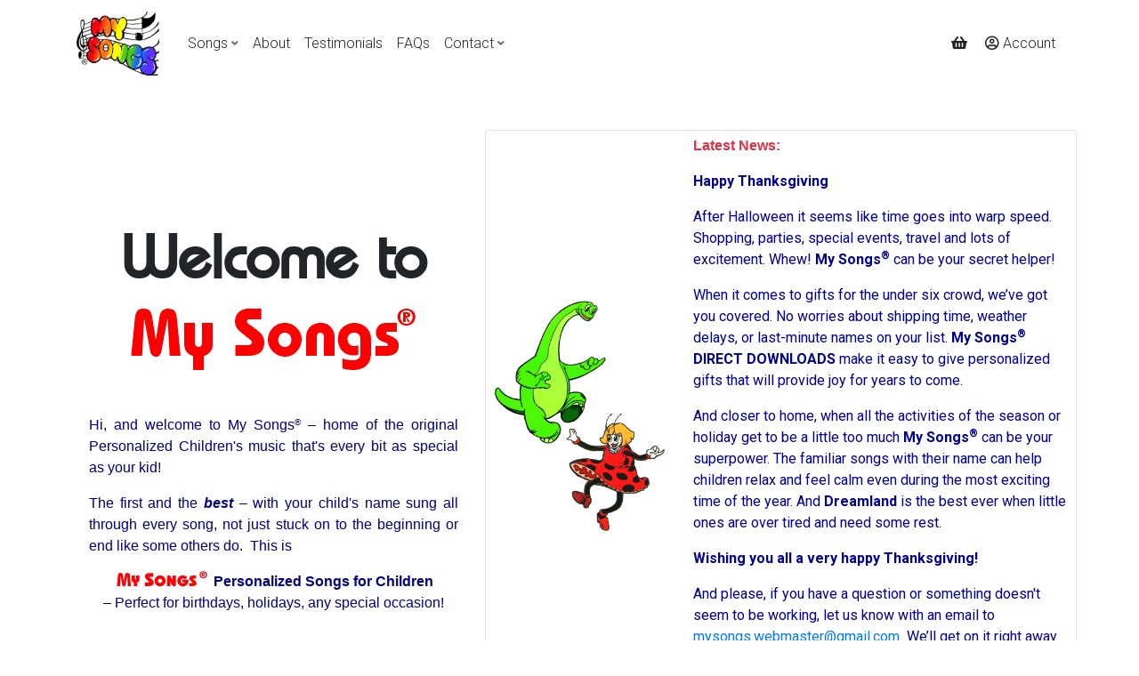

--- FILE ---
content_type: text/html; charset=UTF-8
request_url: https://www.mysongs.com/
body_size: 9764
content:
<!doctype html>
<html lang="en">
<head>
    <meta charset="utf-8">
<meta name="viewport" content="width=device-width, initial-scale=1, shrink-to-fit=no">
<title>My Songs ® | Personalized Songs for Children</title>

<link rel="icon" href="https://www.mysongs.com/front/img/favicon.svg" height="48px" width="48px">
<link rel="stylesheet" href="https://fonts.googleapis.com/css?family=Roboto:100,300,400,500,700&display=swap">
<link rel="stylesheet" href="https://www.mysongs.com/assets/fonts/bauhaus/bauhaus.css">

<link rel="stylesheet" href="https://www.mysongs.com/front/css/bootstrap.css">
<link rel="stylesheet" href="https://www.mysongs.com/front/css/all.css">
<link rel="stylesheet" href="https://www.mysongs.com/front/css/style.css">
<link rel="stylesheet" href="https://www.mysongs.com/assets/toastr/toastr.css">
<link href="https://cdn.jsdelivr.net/npm/select2@4.1.0-rc.0/dist/css/select2.min.css" rel="stylesheet" />


<script src="https://code.jquery.com/jquery-3.6.0.min.js"
    integrity="sha256-/xUj+3OJU5yExlq6GSYGSHk7tPXikynS7ogEvDej/m4=" crossorigin="anonymous"></script>
</head>
<body>
    <header id="masthead" class="header">
    <div class="container px-0">
        <nav class="navbar navbar-expand-md navbar-light bg-white">
            <a class="navbar-brand mr-lg-4" href="https://www.mysongs.com">
                <img src="https://www.mysongs.com/front/img/store_logo.png" class="img-fluid" alt="My Songs" style="height:72px">
            </a>
            <button class="navbar-toggler" type="button" data-toggle="collapse" data-target="#navbar"
                aria-controls="navbar" aria-expanded="false" aria-label="Toggle navigation">
                <i class="fa fa-bars"></i>
            </button>
            <div class="collapse navbar-collapse" id="navbar">
                <ul class="nav navbar-nav">
                    <li class="nav-item dropdown dropdown-hover">
                        <a class="nav-link dropdown-toggle" href="#" id="mysongsProducts" role="button"
                            data-toggle="dropdown" aria-haspopup="true" aria-expanded="false">Songs</a>
                        <div class="dropdown-menu dynamic-products" aria-labelledby="mysongsProducts"></div>
                    </li>
                    <li class="nav-item">
                        <a class="nav-link" href="https://www.mysongs.com/about">About</a>
                    </li>
                    <li class="nav-item">
                        <a class="nav-link" href="https://www.mysongs.com/testimonials">Testimonials</a>
                    </li>
                    <li class="nav-item">
                        <a class="nav-link" href="https://www.mysongs.com/faqs">FAQs</a>
                    </li>
                    <li class="nav-item dropdown dropdown-hover">
                        <a class="nav-link dropdown-toggle" href="#" id="contactDropdown" role="button"
                            data-toggle="dropdown" aria-haspopup="true" aria-expanded="false">Contact</a>
                        <div class="dropdown-menu" aria-labelledby="contactDropdown">
                            <a class="dropdown-item" href="https://www.mysongs.com/contact">Contact Us</a>
                            
                        </div>
                    </li>
                </ul>

                <ul class="nav navbar-nav ml-auto">
                    <li class="nav-item dropdown dropdown-cart">
                        <a href="#" class="nav-link position-relative btn-cart-dropdown" id="cart-popover"
                            role="button" data-toggle="dropdown" aria-haspopup="true" aria-expanded="false">
                            <span><i class="fa fa-shopping-basket mr-1"></i> </span>
                            <span class="badge badge-danger rounded-circle text-xs cart-quantity"
                                id="cart-quantity">0</span>
                        </a>

                        <div class="dropdown-menu shopping-cart-dropdown p-0" style="width:300px">
                            <div class="shopping-cart-header p-3 bg-light">
                                <div class="row">
                                    <div class="col">
                                        <i class="fa fa-shopping-basket cart-icon text-lg"></i> Cart
                                        <span
                                            class="badge badge-danger rounded-circle text-xs font-weight-normal cart-quantity"></span>
                                    </div>
                                                                    </div>
                            </div>

                            <div class="p-3" id="miniCart">
                                <ul class="list-unstyled shopping-cart-items mb-4">
                                    
                                </ul>
                                                                    <div class="btn btn-secondary btn-sm btn-block disabled">Your Cart Is Empty</div>
                                                            </div>
                        </div>
                        <!--end shopping-cart -->
                    </li>
                                            <li class="nav-item">
                            <a class="nav-link" href="/client-login"><i class="far fa-user-circle"></i> Account</a>
                        </li>
                                    </ul>
            </div>
        </nav>
    </div>
</header>

    <main class="clearfix" style="min-height: calc(100vh - 213.5px)">
      
    <main class="main">
        <section class="clearfix py-3 py-lg-5">
            <div class="container">
                <div class="row align-items-center">
                    <div align="center" class="col order-last order-md-first">
                                                    <h2 class="display-3 mb-3 mb-lg-5">Welcome to<br>
	<img src="/assets/images/ms_greet_pg.png" /></h2>
	<div align="justify" style="font-family:arial,helvetica; font-size:4; font-weight:500; color:#000080; padding-left:15px; padding-right:15px;">
		<p>Hi, and welcome to My Songs<font size="-1"><sup>®</sup></font> &ndash;
		home of the original Personalized Children's music
		that's every bit as special as your kid!</p>
		<p>The first and the <em><b>best</b></em> – with your child's name sung all through
		every song, not just stuck on to the beginning or end like some
		others do.  This is<br>
        <div align="center"><img style="vertical-align:middle;" src="/assets/images/ms_nm_sm.png" />
		<strong>Personalized Songs for Children</strong><br>
		&ndash; Perfect for birthdays, holidays, any special occasion!</div>
	</div>
                                                
                    </div>
                    <!--                    <div class="col-lg-7 order-first order-md-last"
                                style="padding: 15px; border: 1px solid rgba(0,0,0,.125);
                    border-radius: 0.25rem;">  -->
                    <div class="col-lg-7 order-first order-md-last"
                        style="padding: 5px; border: 1px solid rgba(0,0,0,.125);
                    border-radius: 0.25rem;">
                                                    <div class="row align-items-center" id="modalBody">
                                                                    <!--                                    <div class="col-md-3" id="imageDiv">   -->
                                    <div class="col-md-4" id="imageDiv">
                                        <img id="modalImage" src="https://www.mysongs.com/storage/product/Bug &amp; Dino Stack 230709-1721056747.png"
                                            alt="NEWS">
                                    </div>
                                    <!--                                    <div class="col-md-9" id="contentDiv">  -->
                                    <div class="col-md-8" id="contentDiv">
                                        <!--                                        <div class="p-4 pr-5"> -->
                                        <div>
                                            <strong class="h6 text-danger text-italic"
                                                style="font-family:arial,helvetica;">Latest News:</strong>
                                            <!--                                            <h4 class="h1 text-uppercase mt-4 mb-3" id="modalTitle">NEWS</h4> -->
                                            <p id="modalDescription"
                                                style="font-family:arial,helvetica; font-size:12pt; color:#0000AA;"
                                                font-weight:bold;><div style="color:#000090; font-weight:400;">

<p><strong>Happy Thanksgiving</strong></p>

     <p>After Halloween it seems like time goes into warp speed. Shopping, parties, special events, travel and lots of excitement. Whew! <strong>My Songs<sup>®</sup></strong> can be your secret helper! <p/>

<p> When it comes to gifts for the under six crowd, we’ve got you covered. No worries about shipping time, weather delays, or last-minute names on your list. <strong>My Songs<sup>®</sup></strong> <strong>DIRECT DOWNLOADS </strong>make it easy to give personalized gifts that will provide joy for years to come. <p/> 

<p>And closer to home, when all the activities of the season or holiday get to be a little too much <strong>My Songs<sup>®</sup></strong> can be your superpower. The familiar songs with their name can help children relax and feel calm even during the most exciting time of the year.  And <strong>Dreamland</strong> is the best ever when little ones are over tired and need some rest. <p/>
 
<p> <strong>Wishing you all a very happy Thanksgiving! </strong> </p>

<p>And please, if you have a question or something doesn't seem to be working, let us know with an email to <a href="mailto:mysongs.webmaster@gmail.com">mysongs.webmaster@gmail.com</a>&nbsp;  We’ll get on it right away.</p>

<p>So glad to have you as part of the <strong>My Songs<sup>®</sup></strong> family!</p>

</div></p>
                                            <!--                                            <a class="btn btn-block btn-outline-danger mt-5"
                                                        href=""></a>
        -->
                                        </div>
                                    </div>
                                
                            </div>
                                            </div>
                </div>
            </div>
        </section>

        <section class="clearfix py-5">
            <div class="container">
                <div class="row">
                    <aside class="col-12 col-md order-last order-md-first">
                        <div class="widget">
                            <h4 class="h4 mb-4 mb-lg-5">Testimonials</h4>
                            <ul class="list-unstyled list-testimonials">
                                                                    <li>
                                        <blockquote>
                                            <q>I have been purchasing your music since you guys first started, I absolutely LOVE them and they are my number one gift to give for toddlers!</q>
                                            <cite class="d-block text-muted">Kelly C.</cite>
                                        </blockquote>
                                    </li>
                                                                    <li>
                                        <blockquote>
                                            <q>My great-nephew lives in Montana and he&#039;ll be two in October. His older brother, Hudson is 5 and still dances to his My Songs CD.  Thank you, Mary! </q>
                                            <cite class="d-block text-muted">Lyndsey &amp; Jerry H.</cite>
                                        </blockquote>
                                    </li>
                                                                    <li>
                                        <blockquote>
                                            <q>We had a CD for each of my kids when they were little. Now I&#039;m excited to pass this along to the new babies in our family! </q>
                                            <cite class="d-block text-muted">Diana E.</cite>
                                        </blockquote>
                                    </li>
                                                                    <li>
                                        <blockquote>
                                            <q>My kids LOVED these CDs when they were little and  I would love to get it for my granddaughter.</q>
                                            <cite class="d-block text-muted">Meg P.</cite>
                                        </blockquote>
                                    </li>
                                                                    <li>
                                        <blockquote>
                                            <q>I had this as a personalised cassette when I was growing up and want my daughter to have this experience too. I loved having my name in the songs.</q>
                                            <cite class="d-block text-muted">Cassie R.</cite>
                                        </blockquote>
                                    </li>
                                                            </ul>
                        </div>
                    </aside>
                    <div class="col-12 col-md-8 offset-md-1 order-first order-md-last mb-5 mb-md-0">
                        <h2 class="mb-4 mb-lg-5">Song Collections</h2>
                                                    <div class="card card-product mb-3">
                                <div class="row no-gutters align-items-center" style="padding: 16px;">
                                    <div class="col-12 col-md-4" style="height: 180px;">
                                        <a href="https://www.mysongs.com/product/4">
                                            <img src="https://www.mysongs.com/storage/product/cd_ms_555x494.jpg"
                                                style="height:180px;" alt="">
                                        </a>
                                    </div>
                                    <div class="col-12 col-md-8 pr-lg-5">
                                        <h3 class="h4"><a
                                                href="https://www.mysongs.com/product/4">My Songs</a>
                                        </h3>
                                        <p class="text-sm">My Songs is aimed at the younger child, from about 6 months to 6 years.  There are six different original songs in My Songs.</p>
                                        <div class="row align-items-baseline">
                                            <div class="col">
                                                                                                    <strong
                                                        class="text-danger">&dollar;14.99
                                                    </strong>
                                                                                            </div>
                                            <div class="col text-right">
                                                <a href="https://www.mysongs.com/product/4"
                                                    class="btn btn-link btn-sm text-sm">Proceed</a>
                                            </div>
                                        </div>
                                    </div>
                                </div>
                            </div>
                                                    <div class="card card-product mb-3">
                                <div class="row no-gutters align-items-center" style="padding: 16px;">
                                    <div class="col-12 col-md-4" style="height: 180px;">
                                        <a href="https://www.mysongs.com/product/5">
                                            <img src="https://www.mysongs.com/storage/product/cd_mms_555x494.jpg"
                                                style="height:180px;" alt="">
                                        </a>
                                    </div>
                                    <div class="col-12 col-md-8 pr-lg-5">
                                        <h3 class="h4"><a
                                                href="https://www.mysongs.com/product/5">More My Songs</a>
                                        </h3>
                                        <p class="text-sm">This album is for the slightly older child, about 5 to 9 years. There are seven different original songs in the More My Songs® album.</p>
                                        <div class="row align-items-baseline">
                                            <div class="col">
                                                                                                    <strong
                                                        class="text-danger">&dollar;14.99
                                                    </strong>
                                                                                            </div>
                                            <div class="col text-right">
                                                <a href="https://www.mysongs.com/product/5"
                                                    class="btn btn-link btn-sm text-sm">Proceed</a>
                                            </div>
                                        </div>
                                    </div>
                                </div>
                            </div>
                                                    <div class="card card-product mb-3">
                                <div class="row no-gutters align-items-center" style="padding: 16px;">
                                    <div class="col-12 col-md-4" style="height: 180px;">
                                        <a href="https://www.mysongs.com/product/6">
                                            <img src="https://www.mysongs.com/storage/product/cd_hdl_555x494.jpg"
                                                style="height:180px;" alt="">
                                        </a>
                                    </div>
                                    <div class="col-12 col-md-8 pr-lg-5">
                                        <h3 class="h4"><a
                                                href="https://www.mysongs.com/product/6">Hello Dreamland</a>
                                        </h3>
                                        <p class="text-sm">Hello Dreamland is an amazing collection of bedtime &quot;tuck-me-in&quot; songs crafted to make sleepytime an inviting prospect as Mary sings your child to sleep by name.</p>
                                        <div class="row align-items-baseline">
                                            <div class="col">
                                                                                                    <strong
                                                        class="text-danger">&dollar;14.99
                                                    </strong>
                                                                                            </div>
                                            <div class="col text-right">
                                                <a href="https://www.mysongs.com/product/6"
                                                    class="btn btn-link btn-sm text-sm">Proceed</a>
                                            </div>
                                        </div>
                                    </div>
                                </div>
                            </div>
                                                    <div class="card card-product mb-3">
                                <div class="row no-gutters align-items-center" style="padding: 16px;">
                                    <div class="col-12 col-md-4" style="height: 180px;">
                                        <a href="https://www.mysongs.com/product/7">
                                            <img src="https://www.mysongs.com/storage/product/hbb_dancers_300px-1683168156.png"
                                                style="height:180px;" alt="">
                                        </a>
                                    </div>
                                    <div class="col-12 col-md-8 pr-lg-5">
                                        <h3 class="h4"><a
                                                href="https://www.mysongs.com/product/7">Happy Boogie Birthday</a>
                                        </h3>
                                        <p class="text-sm">Happy Boogie Birthday™ is the jump-up, get-down-and-start-dancing way to light up your favorite kid – or anyone for that matter – when birthday time rolls around!</p>
                                        <div class="row align-items-baseline">
                                            <div class="col">
                                                                                                    <strong
                                                        class="text-danger">&dollar;9.99
                                                    </strong>
                                                                                            </div>
                                            <div class="col text-right">
                                                <a href="https://www.mysongs.com/product/7"
                                                    class="btn btn-link btn-sm text-sm">Proceed</a>
                                            </div>
                                        </div>
                                    </div>
                                </div>
                            </div>
                                                    <div class="card card-product mb-3">
                                <div class="row no-gutters align-items-center" style="padding: 16px;">
                                    <div class="col-12 col-md-4" style="height: 180px;">
                                        <a href="https://www.mysongs.com/product/8">
                                            <img src="https://www.mysongs.com/storage/product/ms_egift_card_product.png"
                                                style="height:180px;" alt="">
                                        </a>
                                    </div>
                                    <div class="col-12 col-md-8 pr-lg-5">
                                        <h3 class="h4"><a
                                                href="https://www.mysongs.com/product/8">My Songs eGift Card</a>
                                        </h3>
                                        <p class="text-sm">The My Songs® eGift card is the no-fuss way to give your special kid the gift that always fits -- their own music, curated by them! (Or their folks, of course ;)  You choose the amount, they choose the albums!</p>
                                        <div class="row align-items-baseline">
                                            <div class="col">
                                                                                            </div>
                                            <div class="col text-right">
                                                <a href="https://www.mysongs.com/product/8"
                                                    class="btn btn-link btn-sm text-sm">Proceed</a>
                                            </div>
                                        </div>
                                    </div>
                                </div>
                            </div>
                                            </div>
                </div>
            </div>
        </section>
    </main>

    

    <!-- Modal -->
    <div class="modal fade" id="exampleModalCenter" tabindex="-1" role="dialog" aria-labelledby="exampleModalCenterTitle"
        aria-hidden="true">
        <div class="modal-dialog modal-dialog-centered modal-lg" role="document">
            <div class="modal-content">
                <button type="button" class="modal-close close btn btn-link" data-dismiss="modal" aria-label="Close">
                    <span aria-hidden="true">&times;</span>
                </button>
                
            </div>
        </div>
    </div>

    <script>
        // function showPopup() {
        //     setTimeout(() => {
        //         // send request to get data
        //         $.ajax({
        //             type: 'GET',
        //             url: window.location.origin + '/get-homepage-popup-info',
        //             beforeSend: function(a, b) {},
        //             success: function(response) {
        //                 // show model popup
        //                 if (response.length > 0) {
        //                     window.localStorage.setItem('popupTime', new Date());
        //                     $("#exampleModalCenter").addClass("show");
        //                     $("#exampleModalCenter").css("display", "block");
        //                     if (response[0].image !== null) {
        //                         $("#modalBody").html(
        //                             `<div class="col-md-6 col-12">
    //                                 <img id="modalImage" src="./storage/product/${response[0].image}" alt="${response[0].title}">
    //                             </div>
    //                             <div class="col-md-6 col-12">
    //                                 <div class="p-4 pr-5">
    //                                     <strong class="h6 text-danger text-italic">Special Promotion</strong>
    //                                     <h4 class="h2 text-uppercase mt-4 mb-3" id="modalTitle"> ${response[0].title}</h4>
    //                                     <p id="modalDescription">${response[0].description}</p>
    //                                     <a class="btn btn-block btn-outline-danger mt-5" href="${response[0].btn_link}">${response[0].btn_text}</a>
    //                                 </div>
    //                             </div>`
        //                         );
        //                     } else {
        //                         $("#modalBody").html(
        //                             `<div class="col-12">
    //                                 <strong class="h6 text-danger text-italic">Special Promotion</strong>
    //                                 <h4 class="h2 text-uppercase mt-4 mb-3" id="modalTitle"> ${response[0].title}</h4>
    //                                 <p id="modalDescription">${response[0].description}</p>
    //                                 <a class="btn btn-block btn-outline-danger mt-5" href="${response[0].btn_link}">${response[0].btn_text}</a>
    //                             </div>`
        //                         );
        //                     }
        //                 }
        //             },
        //             error: function(xhr) {
        //                 console.log(xhr.responseText);
        //             }
        //         });
        //     }, 3000);
        // }

        // $(document).ready(function() {
        //     // if localstorage-> popupTime property available -> time difference in 3 minutes
        //     if ('popupTime' in localStorage) {
        //         // now check time difference
        //         if (((new Date() - new Date(localStorage.getItem('popupTime'))) / 60) > 3) {
        //             showPopup();
        //         }
        //     } else {
        //         showPopup();
        //     }

        //     // close dialog
        //     $('.close').click(function() {
        //         $(".exampleModalCenter").removeClass("show");
        //         $("#exampleModalCenter").css("display", "none");
        //     })
        // });
    </script>
    </main>

    <footer id="footer" class="bg-light py-4 mt-5">
    <div class="container">
        <div class="footnote text-center text-sm text-muted">Copyright &copy; 2025 <a href="/">MySongs</a>. All Rights Reserved.</div>
    </div>
</footer>
    <script src="https://cdn.jsdelivr.net/npm/popper.js@1.16.1/dist/umd/popper.min.js"
    integrity="sha384-9/reFTGAW83EW2RDu2S0VKaIzap3H66lZH81PoYlFhbGU+6BZp6G7niu735Sk7lN" crossorigin="anonymous">
</script>
<script src="https://cdn.jsdelivr.net/npm/bootstrap@4.5.3/dist/js/bootstrap.min.js"
    integrity="sha384-w1Q4orYjBQndcko6MimVbzY0tgp4pWB4lZ7lr30WKz0vr/aWKhXdBNmNb5D92v7s" crossorigin="anonymous">
</script>
<script src="https://cdn.jsdelivr.net/npm/select2@4.1.0-rc.0/dist/js/select2.min.js"></script>
<script src="https://www.mysongs.com/assets/toastr/toastr.js"></script>
<script src="https://www.google.com/recaptcha/api.js" async defer></script>
<script src="https://www.mysongs.com/front/js/app.js"></script>

<script>
    toastr.options = {
        timeOut: 4000,
        closeButton: true,
        showMethod: 'slideDown',
        progressBar: true,
    };
</script>





<script type='text/javascript'>
    $(document).ready(function() {
        // Custom Select2 dropdown
        /*
        if ( $('.custom-select2').length ) {
            $('.custom-select2').select2({
                selectionCssClass: 'custom-select'
            });
        }
        */
        // Init BS tooltip
        $('[data-toggle="tooltip"]').tooltip()

        function togglePassVisibility() {
            $('.toggle-pass-visibility').click(function(e) {
                var target = e.currentTarget
                $(target).hasClass('show') ? hidePassword($(target)) : showPassword($(target))
            })

            function hidePassword(e) {
                e.removeClass('show').addClass('hide')
                e.find('span').removeClass('fa-eye').addClass('fa-eye-slash')
                e.prev('input').attr('type', 'password')
            }

            function showPassword(e) {
                e.removeClass('hide').addClass('show')
                e.find('span').removeClass('fa-eye-slash').addClass('fa-eye')
                e.prev('input').attr('type', 'text')
            }
        }
        togglePassVisibility();

        // btn-city-collapse
        $('#bCityCollapse, #sCityCollapse, #s2CityCollapse').on('show.bs.collapse', function() {
            $(this).closest('.form-group').find('.cities').prop('disabled', 'disabled');
        });
        $('#bCityCollapse, #sCityCollapse, #s2CityCollapse').on('hidden.bs.collapse', function() {
            $(this).closest('.form-group').find('.cities').prop('disabled', false);
        });

        var wordsLimit = $('.control-wordsLimit').attr('data-wordsLimit');
        $('.control-wordsLimit').next('small').find('.counter').text(wordsLimit);
        $('.control-wordsLimit').on('keyup', function() {
            var words = 0;

            if ((this.value.match(/\S+/g)) != null) {
                words = this.value.match(/\S+/g).length;
            }

            if (words > wordsLimit) {
                // Split the string on first 200 words and rejoin on spaces
                var trimmed = $(this).val().split(/\s+/, wordsLimit).join(" ");
                // Add a space at the end to make sure more typing creates new words
                $(this).val(trimmed + " ");

                $(this).addClass('is-invalid');
            } else {
                $(this).next('small').find('.counter').text(wordsLimit - words);
                $(this).removeClass('is-invalid');
            }
        });

        // get all the countries on site load
        (function getCountries() {
            var url = "https://www.mysongs.com/get-country";
            $.ajax({
                type: "GET",
                url: url,
                data: '',
                success: function(data) {
                    for (let i in data) {
                        $('.countries').append(`
                    <option value="${data[i].id}">${data[i].name}</option>
                `);
                    }
                }
            });
        })();

        // get all the states based on country id
        $('.countries').on('change', function() {
            $('.states').html('');
            var url = "https://www.mysongs.com/get-state/" + event.target.value;
            $.ajax({
                type: "GET",
                url: url,
                data: '',
                success: function(data) {
                    if (data.length > 0) {
                        // Sort states alphabetically
                        data = data.sort(function(a, b) {
                            return a.name.localeCompare(b.name)
                        });
                        getStatesCityOnCountryChg(data[0].id);
                        for (let i in data) {
                            $('.states').append(`
                        <option value="${data[i].id}">${data[i].name}</option>
                    `);
                        }
                    }
                },
                error: function(data) {
                    console.log('Error:', data);
                }
            });
        });

        // get all the cities based on state id
        $('.states').on('change', function() {
            // var select = $(this);
            // var cities = $(this).closest('.row').next().find('.cities');
            getStatesCityOnCountryChg(event.target.value);
        });

        function getStatesCityOnCountryChg(id) {
            var url = "https://www.mysongs.com/get-city/" + id;
            $('.cities').html('');
            // var cities = $(this).closest('.row').next().find('.cities');
            $.ajax({
                type: "GET",
                url: url,
                data: '',
                success: function(data) {
                    // Sort states alphabetically
                    data = data.sort(function(a, b) {
                        return a.name.localeCompare(b.name)
                    });
                    for (let i in data) {
                        $('.cities').append(
                            `<option value="${data[i].id}">${data[i].name}</option>`);
                    }
                },
                error: function(data) {
                    console.log('Error:', data);
                }
            });
        }

        // get products listings dynamic for dropdown
        (function getProducts() {
            var url = "https://www.mysongs.com/get-products";
            $.ajax({
                type: "GET",
                url: url,
                data: '',
                success: function(data) {
                    if (data.length < 1) {
                        $('.dynamic-products').append(`<small>No Data Found</small>`)
                    } else {
                        for (let i in data) {
                            // Populat data in Nav header
                            $('.dynamic-products').append(
                                `<a class="dropdown-item" href="/product/${data[i].id}">${data[i].title}</a>`
                            );
                        }
                    }
                },
                error: function(data) {
                    console.log('Error:', data);
                }
            });
        })();

        let products = [];

        function deleteProduct() {
            alert('clicked');
        }

        // function generateProducts() {
        //     $('.shopping-cart-items').html('');
        //     if (products && products.length < 1) {
        //         $('.shopping-cart-items').append(`<small>No Product</small>`);
        //     } else {
        //         for (let i in products) {
        //             $('.shopping-cart-items').append(`
        //                 <li class="media mb-2 pb-2 border-bottom">
        //                     <div class="media-body">
        //                         <h6 class="mt-0 mb-1 text-sm">${products[i].title}</h6>
        //                         <strong class="text-danger">$ ${products[i].total_price.toFixed(2)}</strong>
        //                     </div>
        //                 </li>
        //             `);
        //         }
        //     }
        //     // console.log("getting all the products",products)
        // }


        function getcartdata() {
            var url = "https://www.mysongs.com/get-cart-details";
            $.ajax({
                type: "GET",
                url: url,
                data: '',
                success: function(data) {
                    // console.log(data, 'details');
                    if (data.carts && data.carts.length < 1) {
                        $('#cart-quantity').text('');
                        $('.total_amount').text(``);
                    } else {
                        carts = data.carts;
                        $('.cart-quantity').text(`${data.total_item}`);
                        $('.total_amount').text(`$ ${data.total_amount.toFixed(2)}`);
                    }

                    $.each(data.carts, function(key, value) {
                        $('.shopping-cart-items').append(`
                                <li class="media mb-2 pb-2 border-bottom">
                                    <div class="media-body">
                                        <h6 class="mt-0 mb-1 text-sm">${value.product_title}</h6>
                                        <strong class="text-danger">$ ${value.total_price}</strong>
                                    </div>
                                </li>
                        `);

                    });
                }
            });
        }
        getcartdata();

        function loadcartdata() {
            var url = "https://www.mysongs.com/getcart";
            $.ajax({
                type: "GET",
                url: url,
                data: '',
                success: function(data) {
                    $('#cart-quantity').html(data.total_item);
                },
                error: function(data) {
                    console.log('Error:', data);
                }
            });
        }
        // loadcartdata();

        $('#cart-popover').on('click', function() {
            // getcartdata();
        });

        $('.addtocart').on('click', function() {
            var product_id = $(this).data("value");
            var quantity = 1;
            var inpt = $('#iquantity').val();
            if (inpt) {
                quantity = inpt;
            }
            var url = "https://www.mysongs.com/cart/add";
            $.ajax({
                type: "GET",
                url: url,
                data: {
                    product_id: product_id,
                    quantity: quantity
                },
                success: function(data) {
                    loadcartdata();
                },
                error: function(data) {
                    console.log('Error:', data);
                }
            });


        });

        $(document).on('click', '.deletecartitem', function() {
            var token = $("meta[name='csrf-token']").attr("content");
            var product_id = $(this).data("id");
            var action = 'remove';
            var url = window.location.origin;
            url = url + '/cart/' + product_id;
            $.ajax({
                url: url,
                Type: "DELETE",
                data: {
                    product_id: product_id,
                    action: action,
                    "_token": token,
                },
                success: function() {
                    getcartdata();
                }
            })
        });

        /*
        $('body').on('mouseenter mouseleave', '.dropdown.dropdown-hover', function(e) {
            var _d = $(e.target).closest('.dropdown');
            if (e.type === 'mouseenter')_d.addClass('show');
            setTimeout(function(){
                _d.toggleClass('show', _d.is(':hover'));
                $('[data-toggle="dropdown"]', _d).attr('aria-expanded', _d.is(':hover'));
            }, 300);
        });
        */
    });
</script>
    
    
</body>
</html>


--- FILE ---
content_type: text/css
request_url: https://www.mysongs.com/assets/fonts/bauhaus/bauhaus.css
body_size: -194
content:
@font-face {
    font-family: 'Bauhaus';
    src: url('Bauhaus-Regular.woff2') format('woff2'),
        url('Bauhaus-Regular.woff') format('woff');
    font-weight: normal;
    font-style: normal;
    font-display: swap;
}

@font-face {
    font-family: 'Brookhouse';
    src: url('Bauhaus-Italic.woff2') format('woff2'),
        url('Bauhaus-Italic.woff') format('woff');
    font-weight: 100;
    font-style: italic;
    font-display: swap;
}

@font-face {
    font-family: 'Bauhaus';
    src: url('Bauhaus-BoldItalic.woff2') format('woff2'),
        url('Bauhaus-BoldItalic.woff') format('woff');
    font-weight: 100;
    font-style: italic;
    font-display: swap;
}

@font-face {
    font-family: 'Bauhaus';
    src: url('Bauhaus-Bold.woff2') format('woff2'),
        url('Bauhaus-Bold.woff') format('woff');
    font-weight: 100;
    font-style: italic;
    font-display: swap;
}

@font-face {
    font-family: 'Bauhaus';
    src: url('Bauhaus-Italic.woff2') format('woff2'),
        url('Bauhaus-Italic.woff') format('woff');
    font-weight: normal;
    font-style: italic;
    font-display: swap;
}

@font-face {
    font-family: 'Bauhaus';
    src: url('Bauhaus-Light.woff2') format('woff2'),
        url('Bauhaus-Light.woff') format('woff');
    font-weight: 300;
    font-style: normal;
    font-display: swap;
}



--- FILE ---
content_type: text/css
request_url: https://www.mysongs.com/front/css/style.css
body_size: 3960
content:
html {
    height: 100%;
}
body {
    min-height: 100%;
}

body {
    font-family: "Roboto", sans-serif;
    font-weight: 300;
}
h1,
h2,
h3,
h4,
h5,
h6,
.h1,
.h2,
.h3,
.h4,
.h5,
.h6,
.product-price,
.selected_name {
    font-family: "Bauhaus", sans-serif;
    font-weight: bold !important;
}

a,
a:hover {
    text-decoration: none;
}

hr.unstyled {
    border-width: 0;
    height: 1px;
}
hr.hr-or {
    position: relative;
}
hr.hr-or::after {
    content: "OR";
    display: inline-block;
    width: 32px;
    height: 32px;
    line-height: 32px;
    text-align: center;
    background-color: #ffffff;
    position: absolute;
    left: -16px;
    top: 50%;
    margin-top: -16px;
    font-size: small;
}
hr.hr-or:not(.hr-vertical)::after {
    left: 50%;
    margin-left: -16px;
}
hr.hr-vertical {
    margin: 0 auto;
    width: 1px;
    height: 100%;
    background-color: rgba(0, 0, 0, 0.1);
    border-top: none;
}

#navbar .nav-item .nav-link {
    font-size: 1em;
    font-weight: 300;
    color: #222;
}
.dropdown-toggle::after {
    content: "\f107";
    font-family: "Font Awesome 5 Free";
    font-weight: 900;
    border: 0;
    font-size: 0.75em;
    vertical-align: 1px;
    margin-left: 0.35em;
    opacity: 0.7;
    -o-transition: all 0.1s ease;
    transition: all 0.1s ease;
    -webkit-transition: all 0.1s ease;
    -moz-transition: all 0.1s ease;
}
.show .dropdown-toggle::after {
    vertical-align: -1px;
    opacity: 1;
}

.cart-quantity {
    position: absolute;
    top: -1px;
    right: 0px;
    font-weight: bold;
    width: 18px;
    height: 18px;
    line-height: 18px;
    padding: 0;
}
.category h6 {
    font-weight: bold;
}
.category .nav-link {
    color: #848484;
    font-size: 14px;
}

.home_decor {
    background-color: #af1414;
    height: 100%;
}
.home_decor .nav-link {
    color: #bcbcbc;
    font-size: 14px;
}
.home_decor h4 {
    color: #fff;
}
.discount {
    position: absolute;
    left: 10px;
    top: 10px;
    background: #ff0000;
    color: #fff;
    padding: 5px 8px;
    font-size: 11px;
    font-weight: bold;
}
.product_title {
    color: #666;
    font-size: 12px;
    font-weight: bold;
    margin-top: 10px;
    margin-bottom: 10px;
}
.footer {
    padding: 20px;
}
.footer h5 {
    color: #fff;
}
.footer .nav-link {
    color: #a2a2a2;
    font-size: 11px;
    font-weight: bold;
}

/* Sticky Footer */
.sticky-footer {
    position: relative;
    min-height: 100vh;
}
.sticky-footer #footer {
    position: absolute;
    left: 0;
    bottom: 0;
    z-index: 9;
    width: 100%;
}

.box {
    font-family: "Cabin", sans-serif;
    overflow: hidden;
    position: relative;
    -webkit-transition: all 0.3s ease 0s;
    -o-transition: all 0.3s ease 0s;
    transition: all 0.3s ease 0s;
}
.box:hover {
    -webkit-box-shadow: 0 0 25px -5px rgba(0, 0, 0, 0.3);
    box-shadow: 0 0 25px -5px rgba(0, 0, 0, 0.3);
}
.box:before {
    content: "";
    background-color: rgba(255, 255, 255, 0.8);
    -webkit-transform-origin: top left;
    -ms-transform-origin: top left;
    transform-origin: top left;
    -webkit-transform: scale(0);
    -ms-transform: scale(0);
    transform: scale(0);
    opacity: 0;
    position: absolute;
    left: 0;
    top: 0;
    bottom: 15px;
    right: 15px;
    z-index: 1;
    -webkit-transition: all 0.3s ease-in 0s;
    -o-transition: all 0.3s ease-in 0s;
    transition: all 0.3s ease-in 0s;
}
.box:hover:before {
    opacity: 1;
    -webkit-transform: scale(1);
    -ms-transform: scale(1);
    transform: scale(1);
    left: 15px;
    top: 15px;
}
.box img {
    width: 100%;
    height: auto;
    -webkit-transition: all 0.3s ease 0s;
    -o-transition: all 0.3s ease 0s;
    transition: all 0.3s ease 0s;
}
.box:hover img {
    -webkit-filter: hue-rotate(50deg);
    filter: hue-rotate(50deg);
}
.box .box-content {
    color: #fff;
    text-align: center;
    width: 100%;
    padding: 0 25px;
    opacity: 0;
    -webkit-transform: translateY(-50%) translateX(-50%);
    -ms-transform: translateY(-50%) translateX(-50%);
    transform: translateY(-50%) translateX(-50%);
    position: absolute;
    top: 50%;
    left: 50%;
    z-index: 2;
    -webkit-transition: all 0.3s ease 0.1s;
    -o-transition: all 0.3s ease 0.1s;
    transition: all 0.3s ease 0.1s;
}
.box:hover .box-content {
    opacity: 1;
}
.box .title {
    color: #5f27cd;
    font-size: 25px;
    font-weight: 700;
    text-transform: uppercase;
    letter-spacing: 1px;
    margin: 0 0 3px;
    -webkit-transform: translateX(25px);
    -ms-transform: translateX(25px);
    transform: translateX(25px);
    -webkit-transition: all 0.3s ease 0.2s;
    -o-transition: all 0.3s ease 0.2s;
    transition: all 0.3s ease 0.2s;
}
.box:hover .title {
    -webkit-transform: translateX(0);
    -ms-transform: translateX(0);
    transform: translateX(0);
}
.box .post {
    color: #222;
    font-size: 15px;
    font-weight: 600;
    text-transform: uppercase;
    letter-spacing: 0.5px;
    margin: 0 0 7px;
    display: block;
}
.box .icon {
    padding: 0;
    margin: 0;
    list-style: none;
}
.box .icon li {
    margin: 0 3px;
    display: inline-block;
}
.box .icon li a {
    color: #fff;
    background-color: #5f27cd;
    font-size: 14px;
    line-height: 33px;
    height: 25px;
    width: 35px;
    border-radius: 0 0 20px 20px;
    display: block;
    -webkit-transition: all 0.3s ease 0s;
    -o-transition: all 0.3s ease 0s;
    transition: all 0.3s ease 0s;
}
.box .icon li a:hover {
    color: #fff;
    background-color: #222;
    -webkit-box-shadow: 0 0 15px -5px rgba(0, 0, 0, 0.9);
    box-shadow: 0 0 15px -5px rgba(0, 0, 0, 0.9);
}
.product-image {
    background-color: #f4f4f4;
    width: 100%;
    height: 300px;
    display: -webkit-box;
    display: -ms-flexbox;
    display: flex;
    -webkit-box-align: center;
    -ms-flex-align: center;
    align-items: center;
    -webkit-box-pack: center;
    -ms-flex-pack: center;
    justify-content: center;
    /*border-bottom:  2px solid black;*/
}
.slider .col-md-6.mb-3:nth-child(3),
.slider .col-md-6.mb-3:nth-child(4) {
    margin-bottom: 0 !important;
}
.slider .col-md-6:nth-child(odd) {
    padding-right: 0;
}
.categories h5 {
    font-size: 13px;
    font-weight: bolder;
}
.categories .nav-link {
    font-size: 12px;
    color: #848484;
    padding: 0.5rem 0;
}
.home_decor_front {
    background-color: #af1414;
    text-align: center;
    padding: 1rem 0;
}
.home_decor_front h3 {
    color: #ffffff;
    font-size: 14px;
    font-weight: bolder;
}
.home_decor_front .nav-link {
    font-size: 12px;
    color: #bcbcbc;
    padding: 0.5rem 0;
}
.home_decor_front .nav-link:hover {
    color: #ffbe4e;
}
.home_decor_main_img img {
    height: 100%;
    -o-object-fit: cover;
    object-fit: cover;
}
/*Product View*/
.product-grid2 {
    font-family: "Open Sans", sans-serif;
    position: relative;
}
.product-grid2 .product-image2 {
    overflow: hidden;
    position: relative;
}
.product-grid2 .product-image2 a {
    display: block;
}
.product-grid2 .product-image2 img {
    width: 100%;
    height: 300px;
}
.product-image2 .pic-1 {
    opacity: 1;
    -webkit-transition: all 0.5s;
    -o-transition: all 0.5s;
    transition: all 0.5s;
}
.product-grid2:hover .product-image2 .pic-1 {
    opacity: 0;
}
.product-image2 .pic-2 {
    width: 100%;
    height: 100%;
    opacity: 0;
    position: absolute;
    top: 0;
    left: 0;
    -webkit-transition: all 0.5s;
    -o-transition: all 0.5s;
    transition: all 0.5s;
}
.product-grid2:hover .product-image2 .pic-2 {
    opacity: 1;
}
.product-grid2 .social {
    padding: 0;
    margin: 0;
    position: absolute;
    bottom: 50px;
    right: 25px;
    z-index: 1;
}
.product-grid2 .social li {
    margin: 0 0 10px;
    display: block;
    -webkit-transform: translateX(100px);
    -ms-transform: translateX(100px);
    transform: translateX(100px);
    -webkit-transition: all 0.5s;
    -o-transition: all 0.5s;
    transition: all 0.5s;
}
.product-grid2:hover .social li {
    -webkit-transform: translateX(0);
    -ms-transform: translateX(0);
    transform: translateX(0);
}
.product-grid2:hover .social li:nth-child(2) {
    -webkit-transition-delay: 0.15s;
    -o-transition-delay: 0.15s;
    transition-delay: 0.15s;
}
.product-grid2:hover .social li:nth-child(3) {
    -webkit-transition-delay: 0.25s;
    -o-transition-delay: 0.25s;
    transition-delay: 0.25s;
}
.product-grid2 .social li a {
    color: #505050;
    background-color: #fff;
    font-size: 17px;
    line-height: 45px;
    text-align: center;
    height: 45px;
    width: 45px;
    border-radius: 50%;
    display: block;
    -webkit-transition: all 0.3s ease 0s;
    -o-transition: all 0.3s ease 0s;
    transition: all 0.3s ease 0s;
}
.product-grid2 .social li a:hover {
    color: #fff;
    background-color: #3498db;
    -webkit-box-shadow: 0 0 10px rgba(0, 0, 0, 0.5);
    box-shadow: 0 0 10px rgba(0, 0, 0, 0.5);
}
.product-grid2 .social li a:after,
.product-grid2 .social li a:before {
    content: attr(data-tip);
    color: #fff;
    background-color: #000;
    font-size: 12px;
    line-height: 22px;
    border-radius: 3px;
    padding: 0 5px;
    white-space: nowrap;
    opacity: 0;
    -webkit-transform: translateX(-50%);
    -ms-transform: translateX(-50%);
    transform: translateX(-50%);
    position: absolute;
    left: 50%;
    top: -30px;
}
.product-grid2 .social li a:after {
    content: "";
    height: 15px;
    width: 15px;
    border-radius: 0;
    -webkit-transform: translateX(-50%) rotate(45deg);
    -ms-transform: translateX(-50%) rotate(45deg);
    transform: translateX(-50%) rotate(45deg);
    top: -22px;
    z-index: -1;
}
.product-grid2 .social li a:hover:after,
.product-grid2 .social li a:hover:before {
    opacity: 1;
}
.product-grid2 .add-to-cart {
    color: #fff;
    background-color: #404040;
    font-size: 15px;
    text-align: center;
    width: 100%;
    padding: 10px 0;
    display: block;
    position: absolute;
    left: 0;
    bottom: -100%;
    -webkit-transition: all 0.3s;
    -o-transition: all 0.3s;
    transition: all 0.3s;
}
.product-grid2 .add-to-cart:hover {
    background-color: #3498db;
    text-decoration: none;
}
.product-grid2:hover .add-to-cart {
    bottom: 0;
}
.product-grid2 .product-new-label {
    background-color: #3498db;
    color: #fff;
    font-size: 17px;
    padding: 5px 10px;
    position: absolute;
    right: 0;
    top: 0;
    -webkit-transition: all 0.3s;
    -o-transition: all 0.3s;
    transition: all 0.3s;
}
.product-grid2:hover .product-new-label {
    opacity: 0;
}
.product-grid2 .product-content {
    padding: 20px 10px;
    text-align: center;
}
.product-grid2 .title {
    font-size: 17px;
    margin: 0 0 7px;
}
.product-grid2 .title a {
    color: #303030;
}
.product-grid2 .title a:hover {
    color: #3498db;
}
.product-grid2 .price {
    color: #303030;
    font-size: 15px;
}
.product-detail-img {
    height: 400px;
}
.product-detail-sub-img {
    height: 100px;
    min-width: 100%;
}
@media screen and (min-width: 992px) {
    .navbar-expand-lg .navbar-nav .nav-link {
        padding-right: 1rem;
        padding-left: 1rem;
    }

    .navbar .nav-item .dropdown-menu {
        /* display: none; */
        margin-top: 0.75rem;
        border-radius: 0;
        border-color: #eee;
        -webkit-box-shadow: 1px 1px 2px rgba(0, 0, 0, 0.18);
        box-shadow: 1px 1px 2px rgba(0, 0, 0, 0.18);
        font-size: small;
        z-index: 1021;
    }
    .navbar .nav:not(.ml-auto) .nav-item .dropdown-menu {
        min-width: 220px;
    }

    /* Navbar Right */
    /* .navbar .ml-auto .nav-item:last-child .dropdown-menu { */
    .navbar .ml-auto .nav-item .dropdown-menu {
        left: auto;
        right: 0;
    }

    .navbar .nav-item .dropdown-menu::before {
        content: "";
        display: block;
        width: 100%;
        height: 0.85rem;
        position: absolute;
        left: 0;
        top: 0;
        margin-top: -0.85rem;
    }
    .navbar .nav-item .dropdown-menu::after {
        content: "";
        display: block;
        width: 0;
        height: 0;
        border-width: 8px;
        border-style: solid;
        border-color: transparent transparent #e5e5e5 transparent;
        position: absolute;
        left: 1.25em;
        top: -1rem;
    }
    /* .navbar .ml-auto .nav-item:last-child .dropdown-menu::after { */
    .navbar .ml-auto .nav-item .dropdown-menu::after {
        left: auto;
        right: 1.25em;
    }

    .navbar .nav-item.dropdown-hover:hover .dropdown-menu {
        display: block;
    }
    .navbar .dropdown-menu .dropdown-item {
        padding: 0.35rem 1rem;

        /* padding-left: 1.25rem;
        padding-right: 1.25rem; */
    }
}

@media screen and (max-width: 991px) {
    #v-pills-tab.nav-pills {
        -webkit-box-orient: horizontal !important;
        -webkit-box-direction: normal !important;
        -ms-flex-direction: row !important;
        flex-direction: row !important;
    }
    #v-pills-tab .nav-link {
        padding: 0.75rem 0.5rem;
        text-align: center;
        font-size: 0.8em;
        width: 20%;
        line-height: initial;
    }
    #v-pills-tab .nav-link i {
        display: block;
        font-size: large;
        margin: 0 0 0.55rem 0 !important;
    }

    .cart-quantity {
        top: 0;
        left: 45px;
    }
    .box {
        margin: 0 0 30px;
    }
}

@media screen and (max-width: 576px) {
    .display-3 {
        font-size: 2em;
    }

    .product-grid2 .product-image2 img {
        height: 100px;
    }
    .product_width:nth-of-type(even) {
        padding-right: 0;
    }
    .product-detail-img {
        height: 150px;
    }
}

/* Customm */

.text-lg {
    font-size: large;
}
.text-sm {
    font-size: small;
}
.text-xs {
    font-size: x-small;
}

/* List */
.names_list ul {
    overflow: auto;
    height: 200px;
    background-color: #ffffff;
    padding: 0;
    margin: 0;
    font-size: small;
    border: solid 1px #dee2e6;
}
.names_list ul li {
    width: 20%;
    float: left;
    border-right: solid 1px #f5f5f5;
    border-bottom: solid 1px #f5f5f5;
    padding: 5px 0 5px 8px;
    cursor: pointer;
    position: relative;
}
.names_list ul li.active {
    position: relative;
    color: #ffffff;
    background-color: green;
}
.names_list ul li.active .btn-name-play {
    color: #ffffff;
}
/*
        .names_list ul li.active::after {
            position: absolute;
            top: 3px;
            right: 6px;
            content: '\f058';
            font-family: 'Font Awesome 5 Free';
            font-weight: 900;
            font-size: 1rem;
        }
        */
.names_list ul li a {
    display: inline-block;
    padding: 4px 0 4px 8px;
}
.names_list ul li .btn-name-play {
    border: none;
    background-color: transparent;
    margin-left: 0.15em;
    opacity: 0;
    visibility: hidden;
    -webkit-transition: all 0.3s ease;
    -o-transition: all 0.3s ease;
    transition: all 0.3s ease;
    position: absolute;
    right: 8px;
    top: 0;
    bottom: 0;
}
.names_list ul li:hover .btn-name-play {
    opacity: 0.5;
    visibility: visible;
}
.names_list ul li.active .btn-name-play {
    opacity: 1;
    visibility: visible;
}

.list-details details {
    margin-bottom: 0.2em;
}
.list-details summary {
    padding: 8px 8px 8px 28px;
    background-color: #f5f5f5;
    position: relative;
}
.list-details summary::marker,
.list-details summary::-webkit-details-marker {
    content: "";
}
.list-details details summary::before {
    content: "\f105";
    font-family: "Font Awesome 5 Free";
    font-weight: 900;
    position: absolute;
    top: 0;
    left: 12px;
    line-height: 37px;
    -webkit-transform: rotate(0);
    -ms-transform: rotate(0);
    transform: rotate(0);
    -webkit-transform-origin: 0.2rem 50%;
    -ms-transform-origin: 0.2rem 50%;
    transform-origin: 0.2rem 50%;
    -webkit-transition: 0.25s -webkit-transform ease;
    transition: 0.25s -webkit-transform ease;
    -o-transition: 0.25s transform ease;
    transition: 0.25s transform ease;
    transition: 0.25s transform ease, 0.25s -webkit-transform ease;
}

/* THE MAGIC 🧙‍♀️ */
.list-details details[open] > summary::before {
    -webkit-transform: rotate(90deg);
    -ms-transform: rotate(90deg);
    transform: rotate(90deg);
}

.list-details details div {
    margin: 10px 10px 25px 10px;
    font-size: small;
}

/* List Testimonials & Slider */
.list-testimonials .card,
.testimonial-slider .card {
    padding: 1.75rem;
}
.list-testimonials blockquote,
.testimonial-slider blockquote {
    position: relative;
    padding-left: 2em;
}
.testimonial-slider blockquote {
    padding-left: 3.25em;
}
.list-testimonials q,
.testimonial-slider q {
    display: block;
    font-size: 0.95em;
    line-height: 1.3;
    font-style: italic;
    font-family: "Georgia", serif;
}
.testimonial-slider q {
    font-size: 1.1em;
    line-height: 1.55;
}
.list-testimonials q::before,
.testimonial-slider q::before {
    content: "\f10d";
    font-family: "Font Awesome 5 free";
    font-weight: 900;
    position: absolute;
    left: 0;
    top: 0;
    font-size: 1.25em;
    font-style: normal;
    opacity: 0.3;
}
.testimonial-slider q::before {
    font-size: 2em;
}
.list-testimonials q::after,
.testimonial-slider q::after {
    content: "";
}
.list-testimonials .rating,
.testimonial-slider .rating {
    font-size: 0.7em;
    margin-top: 0.7em;
}
.testimonial-slider .rating {
    font-size: 0.85em;
    margin-top: 2em;
}
.list-testimonials cite,
.testimonial-slider cite {
    font-size: 0.75em;
    font-style: normal;
    margin-top: 0.6em;
}
.testimonial-slider cite {
    font-size: 1em;
}
.list-testimonials cite::before,
.testimonial-slider cite::before {
    content: "-";
    display: inline-block;
    margin-right: 0.4em;
}

/* Slider controls */
.testimonial-slider .carousel-control-next,
.carousel-control-prev {
    width: 48px;
    color: #000;
    font-size: 1.75em;
}
.testimonial-slider .carousel-control-next:focus,
.testimonial-slider .carousel-control-next:hover,
.testimonial-slider .carousel-control-prev:focus,
.testimonial-slider .carousel-control-prev:hover {
    color: #000;
    opacity: 1;
}

.testimonial-slider .carousel-control-prev {
    left: -56px;
}
.testimonial-slider .carousel-control-next {
    right: -56px;
}

.testimonial-slider .carousel-indicators {
    bottom: -40px;
    margin-bottom: 0;
}
.testimonial-slider .carousel-indicators li {
    opacity: 0.35;
    background-color: #000;
    height: 6px;
    margin: 0 6px;
}
.testimonial-slider .carousel-indicators li.active {
    opacity: 1;
}

@media screen and (max-width: 991px) {
    /* Force table to not be like tables anymore */
    .table-responsive-v2 table,
    .table-responsive-v2 thead,
    .table-responsive-v2 tbody,
    .table-responsive-v2 tfoot,
    .table-responsive-v2 th,
    .table-responsive-v2 td,
    .table-responsive-v2 tr {
        display: block;
    }

    /* Hide table headers (but not display: none;, for accessibility) */
    .table-responsive-v2 thead tr {
        position: absolute;
        top: -9999px;
        left: -9999px;
    }

    .table-responsive-v2 tr {
        border: 1px solid #ccc;
    }

    .table-responsive-v2 td {
        /* Behave  like a "row" */
        border: none;
        border-bottom: 1px solid #eee;
        position: relative;
        padding-left: 40%;
        white-space: normal;
        text-align: left;
    }

    .table-responsive-v2 td:before {
        /* Now like a table header */
        position: absolute;
        /* Top/left values mimic padding */
        top: 6px;
        left: 6px;
        width: 40%;
        padding-right: 10px;
        white-space: nowrap;
        text-align: left;
        font-weight: bold;
    }

    /*
	Label the data
	*/
    .table-responsive-v2 td:before {
        content: attr(data-th);
    }

    /* .list-testimonials blockquote, .testimonial-slider blockquote {
        padding-left: 0;
        padding-top: 2em;
        text-align: center;
    } */
    .list-testimonials q::before,
    .testimonial-slider q::before {
        right: 0;
    }
    .list-testimonials .rating,
    .testimonial-slider .rating {
        font-size: 0.7em;
        margin-top: 1.75em;
    }

    .list-testimonials cite,
    .testimonial-slider cite {
        margin-top: 0;
    }
    .list-testimonials cite::before,
    .testimonial-slider cite::before {
        display: inline-block;
        margin-top: 0.8em;
        margin-right: 0.8em;
    }

    /* Testimonial slider */
    .testimonial-slider cite {
        font-size: small;
    }
    .testimonial-slider .rating {
        margin-top: 2.5em !important;
    }

    /* card-product */
    .card-product {
        padding: 0.8em;
    }
    .card-product img {
        max-width: 50%;
        height: auto !important;
    }
    .card-product h3 {
        font-size: large;
        margin-top: 1.2em;
    }

    /* names_list */
    .names_list ul li {
        width: 33.33%;
    }
}

/* Modal */

#chooseNameModal .close {
    position: fixed;
    right: 30px;
    top: 25px;
    color: #fff;
    opacity: 0.65;
    text-shadow: 0px 1px 2px rgba(0, 0, 0, 0.7);
}
#chooseNameModal .close:hover,
#chooseNameModal .close:active,
#chooseNameModal .close:focus {
    opacity: 1;
}

/* gpay-card-info-container */
.gpay-card-info-container {
    display: block;
    width: 100%;
}

.orderDetailsContainer {
    width: 75%;
}

@media (max-width: 540px) {
    .orderDetailsContainer {
        width: 100%;
    }
}

/* Popup Design */
#exampleModalCenter {
    background-color: rgba(255, 255, 255, 0.9);
}

.modal-content {
    border: 1px solid rgba(0, 0, 0, 0.1);
    border-radius: 0.75rem;
    overflow: hidden;
    box-shadow: 0 0 10px rgba(0, 0, 0, 0.25);
}

.modal-close {
    position: absolute;
    right: 0;
    top: 0;
    width: 40px;
    text-align: center;
    height: 40px;
    line-height: 40px;
    z-index: 9;
}

#modalImage {
    object-fit: contain;
    width: 100%;
    height: 100%;
    object-position: center;
}
#modalTitle {
    color: #006eff;
    font-size: 19px;
}

#modalDescription {
    font-family: "Bauhaus";
    font-weight: 500;
    color: #006eff;
    font-size: 16px;
}
/* Popup Design */

.download-custom-checkbox {
    position: relative;
    display: inline-block;
    width: 20px;
    height: 20px;
}

.download-custom-checkbox input[type="checkbox"] {
    opacity: 0;
    width: 0;
    height: 0;
}

.download-custom-checkbox label {
    position: absolute;
    top: 0;
    left: 0;
    width: 100%;
    height: 100%;
    background-color: #fff;
    border: 2px solid #007bff;
    border-radius: 4px;
    cursor: pointer;
}

.download-custom-checkbox input[type="checkbox"]:checked + label::before {
    content: "";
    position: absolute;
    top: 50%;
    left: 50%;
    width: 12px;
    height: 12px;
    background-color: #007bff;
    border-radius: 2px;
    transform: translate(-50%, -50%);
}


--- FILE ---
content_type: application/x-javascript
request_url: https://www.mysongs.com/front/js/app.js
body_size: 69
content:
(function($) {

    'use strict';

    // stickyFooter
    function stickyFooter() {
        var windowHeight = $(window).height();
        var bodyElem = $('body');
        var docHeight = bodyElem.height();

        // Check if bodyContent is less than WindowHeight
        if ( docHeight < windowHeight ) {
            bodyElem.addClass('sticky-footer');
        } else {
            bodyElem.removeClass('sticky-footer');
        }
    }

    $(document).ready(function() {
        // stickyFooter();
    });
    $(window).resize(function() {
        // stickyFooter();
    });


    // Toggle div based on specific radio
    var shippingDropdownWrapper = $(".shippingAddressDropdown");
    var shippingAddress = $('#shippingAddress');

    if ( shippingAddress.is(':checked') ) {
        shippingDropdownWrapper.slideUp('fast');
    } else {
        shippingDropdownWrapper.slideDown('fast');
    }

    shippingAddress.change(function () {
        shippingDropdownWrapper.slideToggle(!this.checked);
    });


    // Guest Checkout from reveal
    var btnGuestCheckout = $('.btn-guest-checkout');
    var btnsGuestCheckout = $('.buttons-guest-checkout');
    var formGuestCheckout = $('.form-guest-checkout');
    var btnGuestCheckoutUser = $('.btn-guest-checkout-user');

    // if(btnGuestCheckoutUser.val() == 0){
    //     formGuestCheckout.slideUp('fast');
    // }
    btnGuestCheckout.on('click', function() {
        formGuestCheckout.slideToggle();
    });

})(jQuery);
